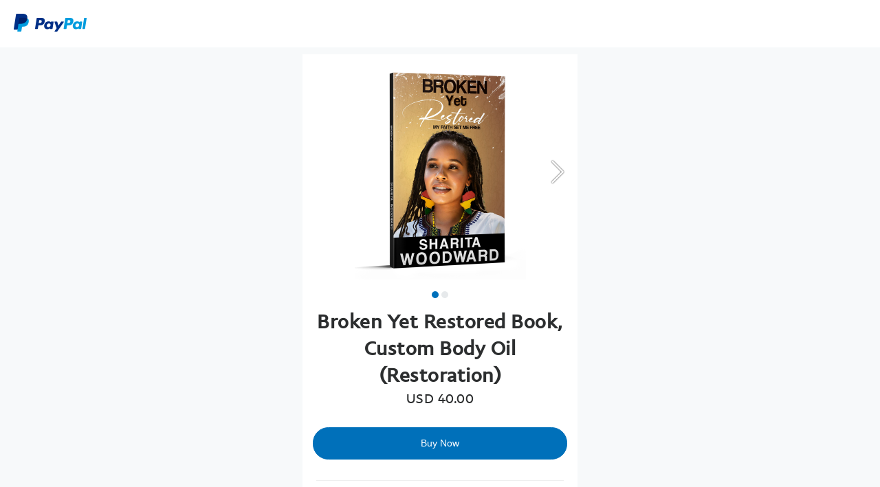

--- FILE ---
content_type: application/javascript
request_url: https://www.paypalobjects.com/web/res/74d/712bf61ca9466c8401bb8a18a05b5/js/client/463.bundle.js
body_size: 6108
content:
/*! For license information please see 463.bundle.js.LICENSE.txt */
(self.webpackChunk=self.webpackChunk||[]).push([[463],{"../node_modules/@paypalcorp/pp-react-icons/dist/__generated__/styles/icons.css":()=>{},"../node_modules/@paypalcorp/pp-react-sheet/dist/@paypalcorp/pp-react-sheet.esm.js":(e,_,n)=>{"use strict";n.d(_,{c:()=>$});var p=n("../node_modules/@babel/runtime/helpers/esm/extends.js"),o=n("../node_modules/@babel/runtime/helpers/esm/slicedToArray.js"),i=n("../node_modules/@babel/runtime/helpers/esm/objectWithoutProperties.js"),t=n("../node_modules/react/index.js"),c=n("../node_modules/react-dom/index.js"),r=n("../node_modules/@babel/runtime/helpers/esm/defineProperty.js"),a=(n("../node_modules/@paypalcorp/pp-react-utils/dist/__generated__/styles/utils.css"),n("../node_modules/clsx/dist/clsx.m.js")),s=t.createContext(null);function v(){var e=arguments.length>0&&void 0!==arguments[0]?arguments[0]:"",_=arguments.length>1?arguments[1]:void 0,n=(0,t.useContext)(s);if(_)return _;if(n){var p=n.theme,o=n.components;if(!o.length||o.length&&o.includes(e))return p}return null}var l="ppvx_screenreader___1-5-4",x="ppvx_shimmer___1-5-4",d="ppvx_shimmer--inverse___1-5-4",u="ppvx_shimmer__defaults___1-5-4",m=["as","className","children"],h=function(e){var _=e.as,n=void 0===_?"div":_,o=e.className,c=e.children,r=(0,i.A)(e,m);return t.createElement(n,(0,p.A)({className:(0,a.A)(l,o)},r),c)},f=function(e){var _=e.as,n=void 0===_?"div":_,p=e.isInverse,o=e.className,i=e.hasStyleDefaults,c=void 0===i||i,r=e.children,s=(0,a.A)(x,p&&d,c&&u,o);return t.createElement(n,{className:s},t.createElement(h,{as:"span"},r))},g="ppui",b={};function w(){var e=arguments.length>0&&void 0!==arguments[0]?arguments[0]:g;b[e]||(b[e]=0);var _=++b[e];return e===g?"".concat(_):"".concat(e).concat(_)}function y(e,_){var n=Object.keys(e);if(Object.getOwnPropertySymbols){var p=Object.getOwnPropertySymbols(e);_&&(p=p.filter((function(_){return Object.getOwnPropertyDescriptor(e,_).enumerable}))),n.push.apply(n,p)}return n}var O=function(e){var _=e.id,n=void 0===_?w("animatee#"):_,p=e.shouldHide,i=void 0!==p&&p,c=e.onOpen,a=e.onClose,s=e.onCloseComplete,v=void 0===s?a:s,l=e.phaseProps,x=void 0===l?{initial:{isHidden:!0},showing:{isHidden:!1},hiding:{isHidden:!0}}:l,d=e.children,u=(0,t.useState)("initial"),m=(0,o.A)(u,2),h=m[0],f=m[1],g=(0,t.useRef)({event:null,closeMethod:""}),b=(0,t.useRef)(n);(0,t.useEffect)((function(){})),(0,t.useEffect)((function(){var e;return i||"initial"!==h||(e=setTimeout((function(){return f("showing")}),10)),i&&"initial"!==h&&(g.current.closeMethod="caller",f("hiding")),function(){e&&clearTimeout(e)}}),[i]);var O=function(e){if(e.target.dataset.animatee===b.current){if("hiding"===h){var _=g.current||{},n=_.event,p=_.closeMethod;"function"==typeof v&&v(n,p),f("initial")}else"function"==typeof c&&c(e);e.stopPropagation(),e.nativeEvent.stopImmediatePropagation()}};if(i&&"initial"===h)return null;var E=function(e){for(var _=1;_<arguments.length;_++){var n=null!=arguments[_]?arguments[_]:{};_%2?y(Object(n),!0).forEach((function(_){(0,r.A)(e,_,n[_])})):Object.getOwnPropertyDescriptors?Object.defineProperties(e,Object.getOwnPropertyDescriptors(n)):y(Object(n)).forEach((function(_){Object.defineProperty(e,_,Object.getOwnPropertyDescriptor(n,_))}))}return e}({requestClose:function(e,_){g.current.event=e,g.current.closeMethod=_,f("hiding")},"data-animatee":b.current},x[h]);return t.createElement("div",{"data-testid":"animator",onTransitionEnd:O,onAnimationEnd:O},d(E))},E=n("../node_modules/react-focus-on/dist/es2015/Combination.js"),j=(n("../node_modules/@paypalcorp/pp-react-icons/dist/__generated__/styles/icons.css"),{ppvxIconFont:"ppvxIconFont___6-18-4",ppvx_icon:"ppvx_icon___6-18-4","ppvx_icon--size_xs":"ppvx_icon--size_xs___6-18-4","ppvx_icon--size_sm":"ppvx_icon--size_sm___6-18-4","ppvx_icon--size_md":"ppvx_icon--size_md___6-18-4","ppvx_icon--size_lg":"ppvx_icon--size_lg___6-18-4","ppvx_icon--size_xl":"ppvx_icon--size_xl___6-18-4","ppvx_icon--size_xl2":"ppvx_icon--size_xl2___6-18-4","ppvx_icon--svg":"ppvx_icon--svg___6-18-4","ppvx_icon-pix":"ppvx_icon-pix___6-18-4","ppvx_icon-izettle-pos":"ppvx_icon-izettle-pos___6-18-4","ppvx_icon-pay-online":"ppvx_icon-pay-online___6-18-4","ppvx_icon-shipping-send":"ppvx_icon-shipping-send___6-18-4","ppvx_icon-shipping-pack":"ppvx_icon-shipping-pack___6-18-4","ppvx_icon-shipping-label":"ppvx_icon-shipping-label___6-18-4","ppvx_icon-emoji":"ppvx_icon-emoji___6-18-4","ppvx_icon-honey":"ppvx_icon-honey___6-18-4","ppvx_icon-chevron-up-alt":"ppvx_icon-chevron-up-alt___6-18-4","ppvx_icon-chevron-down-alt":"ppvx_icon-chevron-down-alt___6-18-4","ppvx_icon-loyalty-card":"ppvx_icon-loyalty-card___6-18-4","ppvx_icon-logout":"ppvx_icon-logout___6-18-4","ppvx_icon-barcode-scan":"ppvx_icon-barcode-scan___6-18-4","ppvx_icon-block":"ppvx_icon-block___6-18-4","ppvx_icon-tip-jar":"ppvx_icon-tip-jar___6-18-4","ppvx_icon-theme":"ppvx_icon-theme___6-18-4","ppvx_icon-help-center":"ppvx_icon-help-center___6-18-4","ppvx_icon-duplicate":"ppvx_icon-duplicate___6-18-4","ppvx_icon-close-alt":"ppvx_icon-close-alt___6-18-4","ppvx_icon-crypto":"ppvx_icon-crypto___6-18-4","ppvx_icon-security-code":"ppvx_icon-security-code___6-18-4","ppvx_icon-share-link":"ppvx_icon-share-link___6-18-4","ppvx_icon-share-email":"ppvx_icon-share-email___6-18-4","ppvx_icon-share-facebook":"ppvx_icon-share-facebook___6-18-4","ppvx_icon-share-instagram":"ppvx_icon-share-instagram___6-18-4","ppvx_icon-share-line":"ppvx_icon-share-line___6-18-4","ppvx_icon-share-linkedin":"ppvx_icon-share-linkedin___6-18-4","ppvx_icon-share-messenger":"ppvx_icon-share-messenger___6-18-4","ppvx_icon-share-mobile":"ppvx_icon-share-mobile___6-18-4","ppvx_icon-share-snapchat":"ppvx_icon-share-snapchat___6-18-4","ppvx_icon-share-twitter":"ppvx_icon-share-twitter___6-18-4","ppvx_icon-share-wechat":"ppvx_icon-share-wechat___6-18-4","ppvx_icon-share-whatsapp":"ppvx_icon-share-whatsapp___6-18-4","ppvx_icon-message-center":"ppvx_icon-message-center___6-18-4","ppvx_icon-direct-deposit":"ppvx_icon-direct-deposit___6-18-4","ppvx_icon-arrow-up":"ppvx_icon-arrow-up___6-18-4","ppvx_icon-verified-alt":"ppvx_icon-verified-alt___6-18-4","ppvx_icon-working-capital":"ppvx_icon-working-capital___6-18-4","ppvx_icon-code":"ppvx_icon-code___6-18-4","ppvx_icon-tools":"ppvx_icon-tools___6-18-4","ppvx_icon-preferred-selected":"ppvx_icon-preferred-selected___6-18-4","ppvx_icon-preferred":"ppvx_icon-preferred___6-18-4","ppvx_icon-external":"ppvx_icon-external___6-18-4","ppvx_icon-purchase-protection-alt":"ppvx_icon-purchase-protection-alt___6-18-4","ppvx_icon-favorite-selected":"ppvx_icon-favorite-selected___6-18-4","ppvx_icon-favorite":"ppvx_icon-favorite___6-18-4","ppvx_icon-resolution":"ppvx_icon-resolution___6-18-4","ppvx_icon-disaster-relief":"ppvx_icon-disaster-relief___6-18-4","ppvx_icon-add-payment-method":"ppvx_icon-add-payment-method___6-18-4","ppvx_icon-arrow-down":"ppvx_icon-arrow-down___6-18-4","ppvx_icon-credit-debit-cards":"ppvx_icon-credit-debit-cards___6-18-4","ppvx_icon-activity":"ppvx_icon-activity___6-18-4","ppvx_icon-refund":"ppvx_icon-refund___6-18-4","ppvx_icon-auto-top-up":"ppvx_icon-auto-top-up___6-18-4","ppvx_icon-world":"ppvx_icon-world___6-18-4","ppvx_icon-money-delivery":"ppvx_icon-money-delivery___6-18-4","ppvx_icon-face-id":"ppvx_icon-face-id___6-18-4","ppvx_icon-special-financing":"ppvx_icon-special-financing___6-18-4","ppvx_icon-achievement":"ppvx_icon-achievement___6-18-4","ppvx_icon-add-image":"ppvx_icon-add-image___6-18-4","ppvx_icon-copy-to-clipboard":"ppvx_icon-copy-to-clipboard___6-18-4","ppvx_icon-decline":"ppvx_icon-decline___6-18-4","ppvx_icon-location":"ppvx_icon-location___6-18-4","ppvx_icon-number-pad":"ppvx_icon-number-pad___6-18-4","ppvx_icon-share":"ppvx_icon-share___6-18-4","ppvx_icon-split-bill":"ppvx_icon-split-bill___6-18-4","ppvx_icon-overflow":"ppvx_icon-overflow___6-18-4","ppvx_icon-calculator":"ppvx_icon-calculator___6-18-4","ppvx_icon-subtract":"ppvx_icon-subtract___6-18-4","ppvx_icon-sort-ascending-alt":"ppvx_icon-sort-ascending-alt___6-18-4","ppvx_icon-sort-descending-alt":"ppvx_icon-sort-descending-alt___6-18-4","ppvx_icon-microphone":"ppvx_icon-microphone___6-18-4","ppvx_icon-attach":"ppvx_icon-attach___6-18-4","ppvx_icon-light-bulb":"ppvx_icon-light-bulb___6-18-4","ppvx_icon-download":"ppvx_icon-download___6-18-4","ppvx_icon-upload":"ppvx_icon-upload___6-18-4","ppvx_icon-fingerprint":"ppvx_icon-fingerprint___6-18-4","ppvx_icon-rocket":"ppvx_icon-rocket___6-18-4","ppvx_icon-clear-alt":"ppvx_icon-clear-alt___6-18-4","ppvx_icon-cash":"ppvx_icon-cash___6-18-4","ppvx_icon-contact-info":"ppvx_icon-contact-info___6-18-4","ppvx_icon-home":"ppvx_icon-home___6-18-4","ppvx_icon-insights":"ppvx_icon-insights___6-18-4","ppvx_icon-invoice":"ppvx_icon-invoice___6-18-4","ppvx_icon-shipping":"ppvx_icon-shipping___6-18-4","ppvx_icon-transfer":"ppvx_icon-transfer___6-18-4","ppvx_icon-withdraw-cash":"ppvx_icon-withdraw-cash___6-18-4","ppvx_icon-add-cash":"ppvx_icon-add-cash___6-18-4","ppvx_icon-pp-cash-card":"ppvx_icon-pp-cash-card___6-18-4","ppvx_icon-gift":"ppvx_icon-gift___6-18-4","ppvx_icon-lock":"ppvx_icon-lock___6-18-4","ppvx_icon-money-pools":"ppvx_icon-money-pools___6-18-4","ppvx_icon-photo":"ppvx_icon-photo___6-18-4","ppvx_icon-print":"ppvx_icon-print___6-18-4","ppvx_icon-trash":"ppvx_icon-trash___6-18-4","ppvx_icon-scan-to-send":"ppvx_icon-scan-to-send___6-18-4","ppvx_icon-acorns":"ppvx_icon-acorns___6-18-4","ppvx_icon-cash-check":"ppvx_icon-cash-check___6-18-4","ppvx_icon-donate":"ppvx_icon-donate___6-18-4","ppvx_icon-goals":"ppvx_icon-goals___6-18-4","ppvx_icon-offers-rewards":"ppvx_icon-offers-rewards___6-18-4","ppvx_icon-order-ahead":"ppvx_icon-order-ahead___6-18-4","ppvx_icon-request":"ppvx_icon-request___6-18-4","ppvx_icon-send":"ppvx_icon-send___6-18-4","ppvx_icon-transfer-money":"ppvx_icon-transfer-money___6-18-4","ppvx_icon-add":"ppvx_icon-add___6-18-4","ppvx_icon-arrow-left":"ppvx_icon-arrow-left___6-18-4","ppvx_icon-arrow-right":"ppvx_icon-arrow-right___6-18-4","ppvx_icon-warning":"ppvx_icon-warning___6-18-4","ppvx_icon-bank":"ppvx_icon-bank___6-18-4","ppvx_icon-browser":"ppvx_icon-browser___6-18-4","ppvx_icon-calendar-paused":"ppvx_icon-calendar-paused___6-18-4","ppvx_icon-calendar":"ppvx_icon-calendar___6-18-4","ppvx_icon-camera-add":"ppvx_icon-camera-add___6-18-4","ppvx_icon-camera":"ppvx_icon-camera___6-18-4","ppvx_icon-card":"ppvx_icon-card___6-18-4","ppvx_icon-cart":"ppvx_icon-cart___6-18-4","ppvx_icon-chat":"ppvx_icon-chat___6-18-4","ppvx_icon-check-alt":"ppvx_icon-check-alt___6-18-4","ppvx_icon-check-circle-alt":"ppvx_icon-check-circle-alt___6-18-4","ppvx_icon-check-circle":"ppvx_icon-check-circle___6-18-4","ppvx_icon-check":"ppvx_icon-check___6-18-4","ppvx_icon-chevron-circle-down":"ppvx_icon-chevron-circle-down___6-18-4","ppvx_icon-chevron-circle-up":"ppvx_icon-chevron-circle-up___6-18-4","ppvx_icon-chevron-down":"ppvx_icon-chevron-down___6-18-4","ppvx_icon-chevron-left":"ppvx_icon-chevron-left___6-18-4","ppvx_icon-chevron-right-alt":"ppvx_icon-chevron-right-alt___6-18-4","ppvx_icon-chevron-right":"ppvx_icon-chevron-right___6-18-4","ppvx_icon-chevron-up":"ppvx_icon-chevron-up___6-18-4","ppvx_icon-clear":"ppvx_icon-clear___6-18-4","ppvx_icon-close":"ppvx_icon-close___6-18-4","ppvx_icon-critical-alt":"ppvx_icon-critical-alt___6-18-4","ppvx_icon-desktop":"ppvx_icon-desktop___6-18-4","ppvx_icon-edit":"ppvx_icon-edit___6-18-4","ppvx_icon-email":"ppvx_icon-email___6-18-4","ppvx_icon-error":"ppvx_icon-error___6-18-4","ppvx_icon-external-alt":"ppvx_icon-external-alt___6-18-4","ppvx_icon-faq":"ppvx_icon-faq___6-18-4","ppvx_icon-filter":"ppvx_icon-filter___6-18-4","ppvx_icon-heart":"ppvx_icon-heart___6-18-4","ppvx_icon-hide-alt":"ppvx_icon-hide-alt___6-18-4","ppvx_icon-info-alt":"ppvx_icon-info-alt___6-18-4","ppvx_icon-info":"ppvx_icon-info___6-18-4","ppvx_icon-laptop":"ppvx_icon-laptop___6-18-4","ppvx_icon-link":"ppvx_icon-link___6-18-4","ppvx_icon-list-detailed":"ppvx_icon-list-detailed___6-18-4","ppvx_icon-list-simple":"ppvx_icon-list-simple___6-18-4","ppvx_icon-lock-alt":"ppvx_icon-lock-alt___6-18-4","ppvx_icon-logo-paypal":"ppvx_icon-logo-paypal___6-18-4","ppvx_icon-menu":"ppvx_icon-menu___6-18-4","ppvx_icon-mobile":"ppvx_icon-mobile___6-18-4","ppvx_icon-notification":"ppvx_icon-notification___6-18-4","ppvx_icon-pending-paused":"ppvx_icon-pending-paused___6-18-4","ppvx_icon-pending":"ppvx_icon-pending___6-18-4","ppvx_icon-phone":"ppvx_icon-phone___6-18-4","ppvx_icon-play-sm":"ppvx_icon-play-sm___6-18-4","ppvx_icon-play":"ppvx_icon-play___6-18-4","ppvx_icon-question-alt":"ppvx_icon-question-alt___6-18-4","ppvx_icon-recurring-paused":"ppvx_icon-recurring-paused___6-18-4","ppvx_icon-recurring":"ppvx_icon-recurring___6-18-4","ppvx_icon-refresh":"ppvx_icon-refresh___6-18-4","ppvx_icon-search":"ppvx_icon-search___6-18-4","ppvx_icon-settings":"ppvx_icon-settings___6-18-4","ppvx_icon-shield":"ppvx_icon-shield___6-18-4","ppvx_icon-show-alt":"ppvx_icon-show-alt___6-18-4","ppvx_icon-star-alt":"ppvx_icon-star-alt___6-18-4","ppvx_icon-store":"ppvx_icon-store___6-18-4","ppvx_icon-support":"ppvx_icon-support___6-18-4","ppvx_icon-trash-alt":"ppvx_icon-trash-alt___6-18-4","ppvx_icon-unlock-alt":"ppvx_icon-unlock-alt___6-18-4","ppvx_icon-user-add":"ppvx_icon-user-add___6-18-4","ppvx_icon-user":"ppvx_icon-user___6-18-4","ppvx_icon-wallet":"ppvx_icon-wallet___6-18-4","ppvx_icon-warning-alt":"ppvx_icon-warning-alt___6-18-4"}),k=["as","size","className","children"],A=function(e){var _=e.as,n=void 0===_?"span":_,o=e.size,c=void 0===o?"md":o,r=e.className,s=e.children,v=(0,i.A)(e,k),l=(0,a.A)(j["ppvx_icon--svg"],j["ppvx_icon--size_".concat(c)],r);return t.createElement(n,(0,p.A)({className:l},v),s)},C=["svgElementRef"],N=["svgElementRef"],z=["svgElementRef"],P=function(e){e.svgElementRef;var _=(0,i.A)(e,C);return t.createElement(A,_,t.createElement("svg",{xmlns:"http://www.w3.org/2000/svg",viewBox:"0 0 24 24",width:"1em",height:"1em",fill:"currentColor",ref:e.svgElementRef},t.createElement("path",{fill:"currentColor",d:"M12.071 11.364l6.718-6.718a.5.5 0 0 1 .707.708l-6.718 6.717 6.718 6.718a.5.5 0 0 1-.707.707l-6.718-6.718-6.717 6.718a.5.5 0 0 1-.708-.707l6.718-6.718-6.718-6.717a.5.5 0 1 1 .708-.708l6.717 6.718z"})),e.children)},S=function(e){e.svgElementRef;var _=(0,i.A)(e,N);return t.createElement(A,_,t.createElement("svg",{xmlns:"http://www.w3.org/2000/svg",fill:"currentColor",viewBox:"0 0 24 24",width:"1em",height:"1em",ref:e.svgElementRef},t.createElement("path",{fillRule:"evenodd",d:"M18.609 6.207a1 1 0 0 1 .184 1.402l-7.672 10a1 1 0 0 1-1.51.089l-4.327-4.445a1 1 0 0 1 1.432-1.395l3.522 3.616 6.969-9.083a1 1 0 0 1 1.402-.184z",clipRule:"evenodd"})),e.children)},R=function(e){e.svgElementRef;var _=(0,i.A)(e,z);return t.createElement(A,_,t.createElement("svg",{xmlns:"http://www.w3.org/2000/svg",fill:"currentColor",viewBox:"0 0 24 24",width:"1em",height:"1em",ref:e.svgElementRef},t.createElement("path",{fillRule:"evenodd",d:"M6.709 6.707a1 1 0 0 1 1.414 0l9.9 9.9a1 1 0 0 1-1.415 1.414l-9.9-9.9a1 1 0 0 1 0-1.414z",clipRule:"evenodd"}),t.createElement("path",{fillRule:"evenodd",d:"M18.021 6.707a1 1 0 0 1 0 1.414l-9.9 9.9a1 1 0 0 1-1.413-1.415l9.9-9.899a1 1 0 0 1 1.413 0z",clipRule:"evenodd"})),e.children)},T=["as","size","name","className"];function D(e,_){var n=Object.keys(e);if(Object.getOwnPropertySymbols){var p=Object.getOwnPropertySymbols(e);_&&(p=p.filter((function(_){return Object.getOwnPropertyDescriptor(e,_).enumerable}))),n.push.apply(n,p)}return n}function B(e){var _=e.as,n=void 0===_?"span":_,p=e.size,o=void 0===p?"md":p,c=e.name,s=void 0===c?"acorns":c,v=e.className,l=void 0===v?"":v,x=(0,i.A)(e,T);return t.createElement(n,function(e){for(var _=1;_<arguments.length;_++){var n=null!=arguments[_]?arguments[_]:{};_%2?D(Object(n),!0).forEach((function(_){(0,r.A)(e,_,n[_])})):Object.getOwnPropertyDescriptors?Object.defineProperties(e,Object.getOwnPropertyDescriptors(n)):D(Object(n)).forEach((function(_){Object.defineProperty(e,_,Object.getOwnPropertyDescriptor(n,_))}))}return e}({className:(0,a.A)(j.ppvx_icon,j["ppvx_icon--size_".concat(o)],j["ppvx_icon-".concat(s)],l)},x))}var M={"ppvx_loading-spinner":"ppvx_loading-spinner___2-8-9","border-spinner":"border-spinner___2-8-9","ppvx_loading-spinner--size_xs":"ppvx_loading-spinner--size_xs___2-8-9","ppvx_loading-spinner--size_md":"ppvx_loading-spinner--size_md___2-8-9","ppvx_loading-spinner--size_lg":"ppvx_loading-spinner--size_lg___2-8-9","ppvx_loading-spinner--size_xl":"ppvx_loading-spinner--size_xl___2-8-9","ppvx_loading-spinner--inverse":"ppvx_loading-spinner--inverse___2-8-9","ppvx_loading-spinner__screenreader":"ppvx_loading-spinner__screenreader___2-8-9","ppvx--v2":"ppvx--v2___2-8-9","ppvx--v1":"ppvx--v1___2-8-9"},H=["as","className","inverse","size","screenReaderText","theme"];function F(e,_){var n=Object.keys(e);if(Object.getOwnPropertySymbols){var p=Object.getOwnPropertySymbols(e);_&&(p=p.filter((function(_){return Object.getOwnPropertyDescriptor(e,_).enumerable}))),n.push.apply(n,p)}return n}var q="ppvx_loading-spinner",I=M["".concat(q,"__screenreader")],L={xs:M["".concat(q,"--size_xs")],sm:"",md:M["".concat(q,"--size_md")],lg:M["".concat(q,"--size_lg")],xl:M["".concat(q,"--size_xl")]},G=function(e){var _,n=e.as,p=void 0===n?"p":n,o=e.className,c=e.inverse,s=e.size,l=e.screenReaderText,x=e.theme,d=(0,i.A)(e,H),u=v("Loading Spinner",x);return"v2"!==u&&console.warn("Loading Spinner 1.0 styles are deprecated. Use Loading Spinner 2.0 styles and refer to our Migration Guide on how to use 2.0 styles/components."),t.createElement(p,function(e){for(var _=1;_<arguments.length;_++){var n=null!=arguments[_]?arguments[_]:{};_%2?F(Object(n),!0).forEach((function(_){(0,r.A)(e,_,n[_])})):Object.getOwnPropertyDescriptors?Object.defineProperties(e,Object.getOwnPropertyDescriptors(n)):F(Object(n)).forEach((function(_){Object.defineProperty(e,_,Object.getOwnPropertyDescriptor(n,_))}))}return e}({className:(0,a.A)(M[q],L[s],(_={},(0,r.A)(_,M["".concat(q,"--inverse")],c),(0,r.A)(_,M["ppvx--v2"],u&&"v2"===u),_),o),role:"alert"},d),t.createElement("span",{className:I},l))},U={"ppvx_icon-button":"ppvx_icon-button___1-6-9","ppvx_icon-button--primary":"ppvx_icon-button--primary___1-6-9","ppvx_icon-button--inverse":"ppvx_icon-button--inverse___1-6-9","ppvx_icon-button--size_sm":"ppvx_icon-button--size_sm___1-6-9","ppvx_icon-button--secondary":"ppvx_icon-button--secondary___1-6-9","ppvx_icon-button--tertiary":"ppvx_icon-button--tertiary___1-6-9","ppvx_icon-button__label":"ppvx_icon-button__label___1-6-9","ppvx_icon-button__icon":"ppvx_icon-button__icon___1-6-9","ppvx_icon-button__shimmer":"ppvx_icon-button__shimmer___1-6-9","ppvx--v2":"ppvx--v2___1-6-9","ppvx--v1":"ppvx--v1___1-6-9","ppvx_icon-button__loading-spinner":"ppvx_icon-button__loading-spinner___1-6-9","ppvx_icon-button--state_processing":"ppvx_icon-button--state_processing___1-6-9","ppvx_icon-button--state_success":"ppvx_icon-button--state_success___1-6-9","ppvx_icon-button--state__screenreader":"ppvx_icon-button--state__screenreader___1-6-9"},X=["as","iconName","svgIconComponent","className","iconClassName","children","buttonType","btnState","screenReaderText","inverse","size","theme","isLoading"];function Y(e,_){var n=Object.keys(e);if(Object.getOwnPropertySymbols){var p=Object.getOwnPropertySymbols(e);_&&(p=p.filter((function(_){return Object.getOwnPropertyDescriptor(e,_).enumerable}))),n.push.apply(n,p)}return n}var K=(0,t.forwardRef)((function(e,_){var n,p=e.as,o=e.iconName,c=e.svgIconComponent,s=e.className,l=e.iconClassName,x=e.children,d=e.buttonType,u=void 0===d?"primary":d,m=e.btnState,h=void 0===m?"initial":m,g=e.screenReaderText,b=e.inverse,w=e.size,y=e.theme,O=e.isLoading,E=(0,i.A)(e,X),j=v("IconButton",y),k=j&&"v2"===j;if("v2"!==j&&console.warn("Icon Button 1.0 styles are deprecated. Use Icon Button 2.0 styles and refer to our Migration Guide on how to use 2.0 styles/components."),k&&O){var A=(0,a.A)(U["ppvx_icon-button__shimmer"],w&&U["ppvx_icon-button--size_".concat(w)],s);return t.createElement(f,{className:A,isInverse:b,hasStyleDefaults:!1},x)}var C=(0,a.A)(U["ppvx_icon-button"],U["ppvx_icon-button--".concat(u)],(n={},(0,r.A)(n,U["ppvx_icon-button--inverse"],b),(0,r.A)(n,U["ppvx_icon-button--size_".concat(w)],w),n),"initial"!==h&&k&&U["ppvx_icon-button--state_".concat(h)],k&&U["ppvx--v2"],s),N=p||"button",z="button"===N?"button":null,P=(0,a.A)(U["ppvx_icon-button__icon"],l),R=function(e){for(var _=1;_<arguments.length;_++){var n=null!=arguments[_]?arguments[_]:{};_%2?Y(Object(n),!0).forEach((function(_){(0,r.A)(e,_,n[_])})):Object.getOwnPropertyDescriptors?Object.defineProperties(e,Object.getOwnPropertyDescriptors(n)):Y(Object(n)).forEach((function(_){Object.defineProperty(e,_,Object.getOwnPropertyDescriptor(n,_))}))}return e}({className:C,ref:_,type:z,disabled:k&&h&&"initial"!==h},E);return t.createElement(N,R,k&&"initial"!==h?function(){var e=t.createElement(S,{size:"sm"});if("processing"===h){var _={className:U["ppvx_icon-button__loading-spinner"],inverse:"primary"===u||"tertiary"===u&&b,theme:j};e=t.createElement(G,_)}return t.createElement(t.Fragment,null,e,t.createElement("span",{className:U["ppvx_icon-button--state__screenreader"],role:"status"},g||h))}():t.createElement(t.Fragment,null,t.createElement(c||B,{className:P,name:o,size:"sm","aria-hidden":"true"}),t.createElement("span",{className:U["ppvx_icon-button__label"]},x)))})),W={"ppvx_modal--container_middle":"ppvx_modal--container_middle___1-15-4","ppvx_modal--container_bottom":"ppvx_modal--container_bottom___1-15-4",ppvx_modal:"ppvx_modal___1-15-4","ppvx_modal--overpanel":"ppvx_modal--overpanel___1-15-4","ppvx_modal--sheet":"ppvx_modal--sheet___1-15-4","ppvx_modal-backdrop":"ppvx_modal-backdrop___1-15-4","ppvx_modal-backdrop--show":"ppvx_modal-backdrop--show___1-15-4",ppvx_scrim:"ppvx_scrim___1-15-4","ppvx_scrim--show":"ppvx_scrim--show___1-15-4",ppvx_modal__contents:"ppvx_modal__contents___1-15-4","ppvx_modal-header":"ppvx_modal-header___1-15-4","ppvx_modal__contents--no-padding":"ppvx_modal__contents--no-padding___1-15-4","ppvx_modal__contents--center":"ppvx_modal__contents--center___1-15-4",ppvx_modal__screenreader:"ppvx_modal__screenreader___1-15-4","ppvx_modal-header__close":"ppvx_modal-header__close___1-15-4","ppvx_modal-header__action":"ppvx_modal-header__action___1-15-4","ppvx_modal-header--gripper":"ppvx_modal-header--gripper___1-15-4","ppvx_modal-header--divider":"ppvx_modal-header--divider___1-15-4","ppvx_modal-header--scrolled":"ppvx_modal-header--scrolled___1-15-4","ppvx_modal-header__title":"ppvx_modal-header__title___1-15-4","ppvx_modal-header__work-area":"ppvx_modal-header__work-area___1-15-4","ppvx_modal__contents--close":"ppvx_modal__contents--close___1-15-4","ppvx_modal-header__close-btn":"ppvx_modal-header__close-btn___1-15-4","ppvx_modal-content__title":"ppvx_modal-content__title___1-15-4","ppvx_modal-header--no-logo":"ppvx_modal-header--no-logo___1-15-4","ppvx_modal-footer":"ppvx_modal-footer___1-15-4","ppvx_modal-footer--scrolled":"ppvx_modal-footer--scrolled___1-15-4","ppvx_modal-footer--align_center":"ppvx_modal-footer--align_center___1-15-4","ppvx_modal-footer--align_right":"ppvx_modal-footer--align_right___1-15-4","ppvx_visible-only-in-context":"ppvx_visible-only-in-context___1-15-4","ppvx_modal--sheet--height_90":"ppvx_modal--sheet--height_90___1-15-4","ppvx_modal-header__close-btn--svg":"ppvx_modal-header__close-btn--svg___1-15-4","ppvx--v2":"ppvx--v2___1-15-4","ppvx--v1":"ppvx--v1___1-15-4"},J=["requestClose","onBeforeClose","className","isHidden","center","noPadding","closeButtonLabel","noCloseButton","closeButtonProps","divider","hideTitle","mobileFixedHeight","title","id","action","headerContents","footerContents","footerAlign","children","returnFocusToTrigger","headerClassName","contentContainerRef","containerClassName","wrapperClassName","footerClassName","skipFormFocus","theme","contentScrollTop","onContentScroll"],Q=function(){return!0},V=function(e){var _,n,c,s,l,x,d=e.requestClose,u=e.onBeforeClose,m=void 0===u?Q:u,h=e.className,f=e.isHidden,g=e.center,b=e.noPadding,y=e.closeButtonLabel,O=void 0===y?"close sheet":y,j=e.noCloseButton,k=e.closeButtonProps,A=void 0===k?{}:k,C=e.divider,N=e.hideTitle,z=e.mobileFixedHeight,S=e.title,T=e.id,D=e.action,B=e.headerContents,M=e.footerContents,H=e.footerAlign,F=e.children,q=e.returnFocusToTrigger,I=void 0===q||q,L=e.headerClassName,G=e.contentContainerRef,U=e.containerClassName,X=e.wrapperClassName,Y=e.footerClassName,V=e.skipFormFocus,Z=e.theme,$=e.contentScrollTop,ee=void 0===$?0:$,_e=e.onContentScroll,ne=(0,i.A)(e,J),pe=(0,t.useState)(!1),oe=(0,o.A)(pe,2),ie=oe[0],te=oe[1],ce=(0,t.useState)(!1),re=(0,o.A)(ce,2),ae=re[0],se=re[1],ve=(0,t.useRef)(),le=(0,t.useRef)(),xe=(0,t.useRef)(),de=(0,t.useRef)(),ue=G||de,me=(0,t.useRef)(),he=v("Sheet",Z);"v2"!==he&&console.warn("Sheet 1.0 styles are deprecated. Use Sheet 2.0 styles and refer to our Migration Guide on how to use 2.0 styles/components.");var fe=null!=T?T:w(),ge=!(!D&&j&&N&&!B),be=function(){if(ue&&ue.current){var e=ue.current,_=0!==e.scrollTop;if(_!==ie&&te(_),M){var n=e.scrollTop+e.offsetHeight!==e.scrollHeight;n!==ae&&se(n)}}},we=function(){var e=.9*window.innerHeight,_=ve.current;_&&("90"===z?_.style.height="".concat(e,"px"):_.style.maxHeight="".concat(e,"px"))};(0,t.useEffect)((function(){return f||(be(),window&&window.setTimeout&&window.setTimeout((function(){var e=!1;if(me&&me.current){var _=me.current.querySelector("input");_&&(_.focus(),e=!0)}if(!e&&!V&&ue&&ue.current){var n=ue.current.querySelectorAll("a, button, textarea, input, select");n.length>0&&(n[0].focus(),e=!0)}if(!e&&ge)if(D&&xe&&xe.current){var p=xe.current.querySelectorAll("a, button, select");p.length>0&&p[0].focus()}else{var o=le.current;o&&o.focus()}}),500),("ontouchstart"in window||navigator.msMaxTouchPoints)&&window.innerHeight&&(we(),window.addEventListener("resize",we,!1))),function(){window.removeEventListener("resize",we,!1)}}),[f]),(0,t.useEffect)((function(){!f&&ue.current&&(ue.current.scrollTop=ee)}),[ee,f]);var ye=(0,a.A)(W.ppvx_scrim,(_={},(0,r.A)(_,W["ppvx_scrim--show"],!f),(0,r.A)(_,W["ppvx--".concat(he)],he),_),X),Oe=(0,a.A)(W.ppvx_modal,W["ppvx_modal--sheet"],(0,r.A)({},W["ppvx_modal--sheet--height_".concat(z)],z),U),Ee=(0,a.A)(W.ppvx_modal__contents,(n={},(0,r.A)(n,W["ppvx_modal__contents--center"],g),(0,r.A)(n,W["ppvx_modal__contents--no-padding"],b),n),h),je=f?"true":"false",ke=function(e,_){m(_)&&(d(e,_),l=null,x=null)},Ae=j?null:t.createElement(K,(0,p.A)({svgIconComponent:"v2"===he?R:P,"aria-haspopup":"dialog",tabIndex:0,onClick:function(e){ke(e,"closeButton")},ref:le,theme:Z,buttonType:"v2"===he?"tertiary":"primary"},A),O),Ce="header_".concat(fe),Ne={role:"dialog",className:ye,"aria-modal":"true","aria-hidden":je};N?Ne["aria-label"]=S:Ne["aria-labelledby"]=Ce;var ze=D?t.createElement("div",{className:W["ppvx_modal-header__close"]}):null,Pe=Ae?t.createElement("div",{className:W["ppvx_modal-header__action"]}):null,Se=Ae?t.createElement("div",{className:W["ppvx_modal-header__close"]},Ae):ze,Re=D?t.createElement("div",{className:W["ppvx_modal-header__action"],ref:xe},D):Pe,Te=B?t.createElement("div",{className:W["ppvx_modal-header__work-area"],ref:me},B):null,De=ge?t.createElement("header",{className:(0,a.A)(W["ppvx_modal-header"],(c={},(0,r.A)(c,W["ppvx_modal-header--scrolled"],ie),(0,r.A)(c,W["ppvx_modal-header--divider"],C),c),L),onTouchStart:function(e){if(!x&&!l){var _=e.changedTouches[0];x=_.pageY,l=_.pageX}},onTouchMove:function(e){e.preventDefault()},onTouchEnd:function(e){var _=e.changedTouches[0],n=_.pageX,p=_.pageY,o=l-n,i=x-p;Math.abs(i)>Math.abs(o)&&i<0&&ke(e,"swipeDown"),l=null,x=null}},Re,t.createElement("div",{className:W["ppvx_modal-header__title"],id:Ce},!N&&S),Se,Te):null,Be=M?t.createElement("footer",{className:(0,a.A)(W["ppvx_modal-footer"],(s={},(0,r.A)(s,W["ppvx_modal-footer--scrolled"],ae),(0,r.A)(s,W["ppvx_modal-footer--align_".concat(H)],H),s),Y)},M):null;return t.createElement("div",Ne,t.createElement(E.m,{enabled:!f,onEscapeKey:function(e){e.preventDefault(),ke(e,"ESC")},onClickOutside:function(e){ke(e,"backdropClick")},returnFocus:I,className:W["ppvx_modal--container_bottom"]},t.createElement("article",(0,p.A)({className:Oe},ne,{ref:ve}),De,t.createElement("section",{className:Ee,onScroll:function(){if(ue&&ue.current){var e=ue.current;_e&&_e(e.scrollTop)}be()},ref:ue},F),Be)))},Z=["isOpen","onOpen","onClose","onCloseComplete","containerRef"],$=function(e){var _=e.isOpen,n=e.onOpen,r=e.onClose,a=e.onCloseComplete,s=void 0===a?r:a,v=e.containerRef,l=(0,i.A)(e,Z),x=(0,t.useState)(!1),d=(0,o.A)(x,2),u=d[0],m=d[1];(0,t.useEffect)((function(){m(!0)}),[]);var h=t.createElement(O,{shouldHide:!_,onOpen:n,onCloseComplete:s},(function(e){return t.createElement(V,(0,p.A)({},e,l))})),f=v&&v.current;return u&&c.createPortal(h,f||document.body)}},"../node_modules/@paypalcorp/pp-react-utils/dist/__generated__/styles/utils.css":()=>{}}]);
//# sourceMappingURL=463.bundle.js.map

--- FILE ---
content_type: application/javascript
request_url: https://www.paypalobjects.com/web/res/74d/712bf61ca9466c8401bb8a18a05b5/js/client/855.bundle.js
body_size: 12028
content:
/*! For license information please see 855.bundle.js.LICENSE.txt */
"use strict";(self.webpackChunk=self.webpackChunk||[]).push([[855],{"../node_modules/@babel/runtime/helpers/esm/asyncToGenerator.js":(e,n,t)=>{function r(e,n,t,r,o,a,u){try{var i=e[a](u),c=i.value}catch(e){return void t(e)}i.done?n(c):Promise.resolve(c).then(r,o)}function o(e){return function(){var n=this,t=arguments;return new Promise((function(o,a){var u=e.apply(n,t);function i(e){r(u,o,a,i,c,"next",e)}function c(e){r(u,o,a,i,c,"throw",e)}i(void 0)}))}}t.d(n,{A:()=>o})},"../node_modules/clsx/dist/clsx.m.js":(e,n,t)=>{function r(e){var n,t,o="";if("string"==typeof e||"number"==typeof e)o+=e;else if("object"==typeof e)if(Array.isArray(e))for(n=0;n<e.length;n++)e[n]&&(t=r(e[n]))&&(o&&(o+=" "),o+=t);else for(n in e)e[n]&&(o&&(o+=" "),o+=n);return o}t.d(n,{A:()=>o});const o=function(){for(var e,n,t=0,o="";t<arguments.length;)(e=arguments[t++])&&(n=r(e))&&(o&&(o+=" "),o+=n);return o}},"../node_modules/kepler/lib/components/Button.js":(e,n,t)=>{var r=function(){function e(e,n){for(var t=0;t<n.length;t++){var r=n[t];r.enumerable=r.enumerable||!1,r.configurable=!0,"value"in r&&(r.writable=!0),Object.defineProperty(e,r.key,r)}}return function(n,t,r){return t&&e(n.prototype,t),r&&e(n,r),n}}();function o(e){return e&&e.__esModule?e:{default:e}}var a=o(t("../node_modules/react/index.js")),u=o(t("../node_modules/prop-types/index.js")),i=o(t("../node_modules/react-dom/index.js")),c=o(t("../node_modules/classnames/index.js")),s=o(t("../node_modules/blacklist/index.js")),l=function(e){function n(){!function(e,n){if(!(e instanceof n))throw new TypeError("Cannot call a class as a function")}(this,n),function(e,n,t){for(var r=!0;r;){var o=e,a=n,u=t;r=!1,null===o&&(o=Function.prototype);var i=Object.getOwnPropertyDescriptor(o,a);if(void 0!==i){if("value"in i)return i.value;var c=i.get;if(void 0===c)return;return c.call(u)}var s=Object.getPrototypeOf(o);if(null===s)return;e=s,n=a,t=u,r=!0,i=s=void 0}}(Object.getPrototypeOf(n.prototype),"constructor",this).apply(this,arguments)}return function(e,n){if("function"!=typeof n&&null!==n)throw new TypeError("Super expression must either be null or a function, not "+typeof n);e.prototype=Object.create(n&&n.prototype,{constructor:{value:e,enumerable:!1,writable:!0,configurable:!0}}),n&&(Object.setPrototypeOf?Object.setPrototypeOf(e,n):e.__proto__=n)}(n,e),r(n,[{key:"focus",value:function(){i.default.findDOMNode(this.refs.button).focus()}},{key:"render",value:function(){var e=(0,c.default)("Button","Button--"+this.props.type,this.props.size?"Button--"+this.props.size:null,{"Button--block":this.props.block,active:this.props.isActive},this.props.className),n=(0,s.default)(this.props,"type","size","component","className","submit");if(n.className=e,this.props.component)return a.default.cloneElement(this.props.component,n);var t="button";return n.type=this.props.submit?"submit":"button",n.href&&(t="a",delete n.type),a.default.createElement(t,n,this.props.children)}}]),n}(a.default.Component);l.propTypes={block:u.default.oneOfType([u.default.bool,u.default.string]),className:u.default.string,component:u.default.node,href:u.default.string,isActive:u.default.bool,size:u.default.oneOf(["md","sm"]),submit:u.default.oneOfType([u.default.bool,u.default.string]),type:u.default.oneOf(["primary","secondary","link","link-text","link-cancel","link-delete"])},l.defaultProps={type:"primary"},e.exports=l},"../node_modules/kepler/lib/components/FormField.js":(e,n,t)=>{var r=Object.assign||function(e){for(var n=1;n<arguments.length;n++){var t=arguments[n];for(var r in t)Object.prototype.hasOwnProperty.call(t,r)&&(e[r]=t[r])}return e},o=function(){function e(e,n){for(var t=0;t<n.length;t++){var r=n[t];r.enumerable=r.enumerable||!1,r.configurable=!0,"value"in r&&(r.writable=!0),Object.defineProperty(e,r.key,r)}}return function(n,t,r){return t&&e(n.prototype,t),r&&e(n,r),n}}();function a(e){return e&&e.__esModule?e:{default:e}}var u=a(t("../node_modules/react/index.js")),i=a(t("../node_modules/prop-types/index.js")),c=a(t("../node_modules/blacklist/index.js")),s=a(t("../node_modules/classnames/index.js")),l=function(e){function n(e){!function(e,n){if(!(e instanceof n))throw new TypeError("Cannot call a class as a function")}(this,n),function(e,n,t){for(var r=!0;r;){var o=e,a=n,u=t;r=!1,null===o&&(o=Function.prototype);var i=Object.getOwnPropertyDescriptor(o,a);if(void 0!==i){if("value"in i)return i.value;var c=i.get;if(void 0===c)return;return c.call(u)}var s=Object.getPrototypeOf(o);if(null===s)return;e=s,n=a,t=u,r=!0,i=s=void 0}}(Object.getPrototypeOf(n.prototype),"constructor",this).call(this,e),this.displayName="FormField"}return function(e,n){if("function"!=typeof n&&null!==n)throw new TypeError("Super expression must either be null or a function, not "+typeof n);e.prototype=Object.create(n&&n.prototype,{constructor:{value:e,enumerable:!1,writable:!0,configurable:!0}}),n&&(Object.setPrototypeOf?Object.setPrototypeOf(e,n):e.__proto__=n)}(n,e),o(n,[{key:"render",value:function(){var e=(0,s.default)("FormField",{"offset-absent-label":this.props.offsetAbsentLabel,error:this.props.error},this.props.width,this.props.className),n=(0,c.default)(this.props,"className","label","offsetAbsentLabel","width"),t=this.props.label?u.default.createElement("label",{className:"FormLabel",htmlFor:this.props.id||this.props.htmlFor},this.props.label):null;return u.default.createElement("div",r({className:e},n),t,this.props.children)}}]),n}(u.default.Component);l.propTypes={className:i.default.string,error:i.default.bool,htmlFor:i.default.string,id:i.default.string,label:i.default.oneOf([i.default.string,i.default.node]),offsetAbsentLabel:i.default.bool,width:i.default.oneOf(["one-half","two-quarters","three-sixths","one-quarter","three-quarters","one-third","two-sixths","two-thirds","four-sixths","one-fifth","two-fifths","three-fifths","four-fifths","one-sixth","five-sixths"])},e.exports=l},"../node_modules/pp-react/dist/pp-react.esm.js":(e,n,t)=>{t.d(n,{In:()=>g,yU:()=>v,Ry:()=>m,z9:()=>h,pP:()=>b});var r=t("../node_modules/react/index.js"),o=t("../node_modules/@babel/runtime/helpers/esm/extends.js"),a=t("../node_modules/@babel/runtime/helpers/esm/objectWithoutProperties.js");var u=t("../node_modules/@babel/runtime/helpers/esm/toPropertyKey.js");function i(e,n){for(var t=0;t<n.length;t++){var r=n[t];r.enumerable=r.enumerable||!1,r.configurable=!0,"value"in r&&(r.writable=!0),Object.defineProperty(e,(0,u.A)(r.key),r)}}var c=t("../node_modules/@babel/runtime/helpers/esm/typeof.js");function s(e){if(void 0===e)throw new ReferenceError("this hasn't been initialised - super() hasn't been called");return e}function l(e){return l=Object.setPrototypeOf?Object.getPrototypeOf.bind():function(e){return e.__proto__||Object.getPrototypeOf(e)},l(e)}var d=t("../node_modules/@babel/runtime/helpers/esm/setPrototypeOf.js");var f=t("../node_modules/@babel/runtime/helpers/esm/defineProperty.js"),p=t("../node_modules/clsx/dist/clsx.m.js"),v=(r.Component,"#f5fbfe"),m="#0070ba",h="#f5f7fa",b="#cbd2d6",y="ppvx_icon";function g(e){var n=e.as,t=void 0===n?"span":n,o=e.size,u=void 0===o?"md":o,i=e.name,c=void 0===i?"acorns":i,s=e.className,l=void 0===s?"":s,d=(0,a.A)(e,["as","size","name","className"]);return r.createElement(t,function(e){for(var n=1;n<arguments.length;n++){var t=null!=arguments[n]?Object(arguments[n]):{},r=Object.keys(t);"function"==typeof Object.getOwnPropertySymbols&&r.push.apply(r,Object.getOwnPropertySymbols(t).filter((function(e){return Object.getOwnPropertyDescriptor(t,e).enumerable}))),r.forEach((function(n){(0,f.A)(e,n,t[n])}))}return e}({className:(0,p.A)(y,"".concat(y,"--size_").concat(u),"".concat(y,"-").concat(c),l)},d))}t("../node_modules/react-dom/index.js"),t("../node_modules/react-focus-on/dist/es2015/Combination.js");var w=(r.Component,"ppvx_radio");r.Component;r.Component;var E="ppvx_tile",O=function(e){var n,t=e.card,u=e.children,i=e.className,c=e.divider,s=(0,a.A)(e,["card","children","className","divider"]),l=(0,p.A)(E,(n={},(0,f.A)(n,"".concat(E,"--divider"),c),(0,f.A)(n,"".concat(E,"--card"),t),n),i);return r.createElement("div",(0,o.A)({className:l},s),u)};O.Header=function(e){var n=e.className,t=e.children,u=(0,a.A)(e,["className","children"]),i=(0,p.A)("ppvx_tile__header",n);return r.createElement("div",(0,o.A)({className:i},u),r.createElement("h3",{className:"ppvx_tile__header-title"},t))},O.Content=function(e){var n=e.className,t=e.children,u=(0,a.A)(e,["className","children"]),i=(0,p.A)("ppvx_tile__content",n);return r.createElement("div",(0,o.A)({className:i},u),t)},O.Footer=function(e){var n=e.className,t=e.children,u=(0,a.A)(e,["className","children"]),i=(0,p.A)("ppvx_tile__footer",n);return r.createElement("footer",(0,o.A)({className:i},u),t)}},"../node_modules/react-focus-on/dist/es2015/Combination.js":(e,n,t)=>{t.d(n,{m:()=>Pn});var r=function(){return r=Object.assign||function(e){for(var n,t=1,r=arguments.length;t<r;t++)for(var o in n=arguments[t])Object.prototype.hasOwnProperty.call(n,o)&&(e[o]=n[o]);return e},r.apply(this,arguments)};function o(e,n){var t={};for(var r in e)Object.prototype.hasOwnProperty.call(e,r)&&n.indexOf(r)<0&&(t[r]=e[r]);if(null!=e&&"function"==typeof Object.getOwnPropertySymbols){var o=0;for(r=Object.getOwnPropertySymbols(e);o<r.length;o++)n.indexOf(r[o])<0&&Object.prototype.propertyIsEnumerable.call(e,r[o])&&(t[r[o]]=e[r[o]])}return t}Object.create,Object.create,"function"==typeof SuppressedError&&SuppressedError;var a=t("../node_modules/react/index.js"),u="right-scroll-bar-position",i="width-before-scroll-bar";function c(e,n){return"function"==typeof e?e(n):e&&(e.current=n),e}var s="undefined"!=typeof window?a.useLayoutEffect:a.useEffect,l=new WeakMap;function d(e,n){var t,r,o,u=(t=n||null,r=function(n){return e.forEach((function(e){return c(e,n)}))},(o=(0,a.useState)((function(){return{value:t,callback:r,facade:{get current(){return o.value},set current(e){var n=o.value;n!==e&&(o.value=e,o.callback(e,n))}}}}))[0]).callback=r,o.facade);return s((function(){var n=l.get(u);if(n){var t=new Set(n),r=new Set(e),o=u.current;t.forEach((function(e){r.has(e)||c(e,null)})),r.forEach((function(e){t.has(e)||c(e,o)}))}l.set(u,e)}),[e]),u}function f(e){return e}function p(e,n){void 0===n&&(n=f);var t=[],r=!1;return{read:function(){if(r)throw new Error("Sidecar: could not `read` from an `assigned` medium. `read` could be used only with `useMedium`.");return t.length?t[t.length-1]:e},useMedium:function(e){var o=n(e,r);return t.push(o),function(){t=t.filter((function(e){return e!==o}))}},assignSyncMedium:function(e){for(r=!0;t.length;){var n=t;t=[],n.forEach(e)}t={push:function(n){return e(n)},filter:function(){return t}}},assignMedium:function(e){r=!0;var n=[];if(t.length){var o=t;t=[],o.forEach(e),n=t}var a=function(){var t=n;n=[],t.forEach(e)},u=function(){return Promise.resolve().then(a)};u(),t={push:function(e){n.push(e),u()},filter:function(e){return n=n.filter(e),t}}}}}function v(e,n){return void 0===n&&(n=f),p(e,n)}function m(e){void 0===e&&(e={});var n=p(null);return n.options=r({async:!0,ssr:!1},e),n}var h=m(),b=function(){},y=a.forwardRef((function(e,n){var t=a.useRef(null),u=a.useState({onScrollCapture:b,onWheelCapture:b,onTouchMoveCapture:b}),i=u[0],c=u[1],s=e.forwardProps,l=e.children,f=e.className,p=e.removeScrollBar,v=e.enabled,m=e.shards,y=e.sideCar,g=e.noIsolation,w=e.inert,E=e.allowPinchZoom,O=e.as,x=void 0===O?"div":O,N=e.gapMode,A=o(e,["forwardProps","children","className","removeScrollBar","enabled","shards","sideCar","noIsolation","inert","allowPinchZoom","as","gapMode"]),k=y,j=d([t,n]),_=r(r({},A),i);return a.createElement(a.Fragment,null,v&&a.createElement(k,{sideCar:h,removeScrollBar:p,shards:m,noIsolation:g,inert:w,setCallbacks:c,allowPinchZoom:!!E,lockRef:t,gapMode:N}),s?a.cloneElement(a.Children.only(l),r(r({},_),{ref:j})):a.createElement(x,r({},_,{className:f,ref:j}),l))}));y.defaultProps={enabled:!0,removeScrollBar:!0,inert:!1},y.classNames={fullWidth:i,zeroRight:u};var g=t("../node_modules/@babel/runtime/helpers/esm/extends.js"),w="data-focus-lock",E="data-focus-lock-disabled",O={width:"1px",height:"0px",padding:0,overflow:"hidden",position:"fixed",top:"1px",left:"1px"},x=v({},(function(e){return{target:e.target,currentTarget:e.currentTarget}})),N=v(),A=v(),k=m({async:!0,ssr:"undefined"!=typeof document}),j=(0,a.createContext)(void 0),_=[],S=a.forwardRef((function(e,n){var t,r=a.useState(),o=r[0],u=r[1],i=a.useRef(),c=a.useRef(!1),s=a.useRef(null),l=a.useState({})[1],f=e.children,p=e.disabled,v=void 0!==p&&p,m=e.noFocusGuards,h=void 0!==m&&m,b=e.persistentFocus,y=void 0!==b&&b,A=e.crossFrame,S=void 0===A||A,P=e.autoFocus,C=void 0===P||P,M=(e.allowTextSelection,e.group),T=e.className,F=e.whiteList,L=e.hasPositiveIndices,I=e.shards,R=void 0===I?_:I,D=e.as,B=void 0===D?"div":D,W=e.lockProps,q=void 0===W?{}:W,z=e.sideCar,U=e.returnFocus,G=void 0!==U&&U,Y=e.focusOptions,X=e.onActivation,Z=e.onDeactivation,H=a.useState({})[0],K=a.useCallback((function(e){var n=e.captureFocusRestore;if(!s.current){var t,r=null==(t=document)?void 0:t.activeElement;s.current=r,r!==document.body&&(s.current=n(r))}i.current&&X&&X(i.current),c.current=!0,l()}),[X]),V=a.useCallback((function(){c.current=!1,Z&&Z(i.current),l()}),[Z]),J=a.useCallback((function(e){var n=s.current;if(n){var t=("function"==typeof n?n():n)||document.body,r="function"==typeof G?G(t):G;if(r){var o="object"==typeof r?r:void 0;s.current=null,e?Promise.resolve().then((function(){return t.focus(o)})):t.focus(o)}}}),[G]),Q=a.useCallback((function(e){c.current&&x.useMedium(e)}),[]),$=N.useMedium,ee=a.useCallback((function(e){i.current!==e&&(i.current=e,u(e))}),[]),ne=(0,g.A)(((t={})[E]=v&&"disabled",t[w]=M,t),q),te=!0!==h,re=te&&"tail"!==h,oe=d([n,ee]),ae=a.useMemo((function(){return{observed:i,shards:R,enabled:!v,active:c.current}}),[v,c.current,R,o]);return a.createElement(a.Fragment,null,te&&[a.createElement("div",{key:"guard-first","data-focus-guard":!0,tabIndex:v?-1:0,style:O}),L?a.createElement("div",{key:"guard-nearest","data-focus-guard":!0,tabIndex:v?-1:1,style:O}):null],!v&&a.createElement(z,{id:H,sideCar:k,observed:o,disabled:v,persistentFocus:y,crossFrame:S,autoFocus:C,whiteList:F,shards:R,onActivation:K,onDeactivation:V,returnFocus:J,focusOptions:Y}),a.createElement(B,(0,g.A)({ref:oe},ne,{className:T,onBlur:$,onFocus:Q}),a.createElement(j.Provider,{value:ae},f)),re&&a.createElement("div",{"data-focus-guard":!0,tabIndex:v?-1:0,style:O}))}));S.propTypes={};const P=S;var C=m(),M="data-focus-on-hidden",T={preventScroll:!0},F=a.forwardRef((function(e,n){var t=a.useState(!1),u=t[0],i=t[1],c=e.children,s=e.autoFocus,l=e.shards,d=e.crossFrame,f=e.enabled,p=void 0===f||f,v=e.scrollLock,m=void 0===v||v,h=e.focusLock,b=void 0===h||h,g=e.returnFocus,w=void 0===g||g,E=e.inert,O=e.allowPinchZoom,x=e.sideCar,N=e.className,A=e.shouldIgnore,k=e.preventScrollOnFocus,j=e.style,_=e.as,S=e.gapMode,M=o(e,["children","autoFocus","shards","crossFrame","enabled","scrollLock","focusLock","returnFocus","inert","allowPinchZoom","sideCar","className","shouldIgnore","preventScrollOnFocus","style","as","gapMode"]),F=x,L=u.onActivation,I=u.onDeactivation,R=o(u,["onActivation","onDeactivation"]),D=r(r({},R),{as:_,style:j,sideCar:x,shards:l,allowPinchZoom:O,gapMode:S,inert:E,enabled:p&&m});return a.createElement(a.Fragment,null,a.createElement(P,{ref:n,sideCar:x,disabled:!(u&&p&&b),returnFocus:w,autoFocus:s,shards:l,crossFrame:d,onActivation:L,onDeactivation:I,className:N,whiteList:A,lockProps:D,focusOptions:k?T:void 0,as:y},c),p&&a.createElement(F,r({},M,{sideCar:C,setLockProps:i,shards:l})))})),L=function(e){var n=e.sideCar,t=o(e,["sideCar"]);if(!n)throw new Error("Sidecar: please provide `sideCar` property to import the right car");var u=n.read();if(!u)throw new Error("Sidecar medium not found");return a.createElement(u,r({},t))};function I(e,n){return e.useMedium(n),L}L.isSideCarExport=!0;var R=t("../node_modules/@babel/runtime/helpers/esm/inheritsLoose.js"),D=t("../node_modules/@babel/runtime/helpers/esm/defineProperty.js");var B=function(e){for(var n=Array(e.length),t=0;t<e.length;++t)n[t]=e[t];return n},W=function(e){return Array.isArray(e)?e:[e]},q=function(e){return Array.isArray(e)?e[0]:e},z=function(e){return e.parentNode&&e.parentNode.nodeType===Node.DOCUMENT_FRAGMENT_NODE?e.parentNode.host:e.parentNode},U=function(e){return e===document||e&&e.nodeType===Node.DOCUMENT_NODE},G=function(e,n){var t=e.get(n);if(void 0!==t)return t;var r=function(e,n){return!e||U(e)||!function(e){if(e.nodeType!==Node.ELEMENT_NODE)return!1;var n=window.getComputedStyle(e,null);return!(!n||!n.getPropertyValue||"none"!==n.getPropertyValue("display")&&"hidden"!==n.getPropertyValue("visibility"))}(e)&&!function(e){return e.hasAttribute("inert")}(e)&&n(z(e))}(n,G.bind(void 0,e));return e.set(n,r),r},Y=function(e,n){var t=e.get(n);if(void 0!==t)return t;var r=function(e,n){return!(e&&!U(e))||!!K(e)&&n(z(e))}(n,Y.bind(void 0,e));return e.set(n,r),r},X=function(e){return e.dataset},Z=function(e){return"INPUT"===e.tagName},H=function(e){return Z(e)&&"radio"===e.type},K=function(e){var n=e.getAttribute("data-no-autofocus");return![!0,"true",""].includes(n)},V=function(e){var n;return Boolean(e&&(null===(n=X(e))||void 0===n?void 0:n.focusGuard))},J=function(e){return!V(e)},Q=function(e){return Boolean(e)},$=function(e,n){var t=Math.max(0,e.tabIndex),r=Math.max(0,n.tabIndex),o=t-r,a=e.index-n.index;if(o){if(!t)return 1;if(!r)return-1}return o||a},ee=function(e,n,t){return B(e).map((function(e,n){var r=function(e){return e.tabIndex<0&&!e.hasAttribute("tabindex")?0:e.tabIndex}(e);return{node:e,index:n,tabIndex:t&&-1===r?(e.dataset||{}).focusGuard?0:-1:r}})).filter((function(e){return!n||e.tabIndex>=0})).sort($)},ne=["button:enabled","select:enabled","textarea:enabled","input:enabled","a[href]","area[href]","summary","iframe","object","embed","audio[controls]","video[controls]","[tabindex]","[contenteditable]","[autofocus]"].join(","),te="".concat(ne,", [data-focus-guard]"),re=function(e,n){return B((e.shadowRoot||e).children).reduce((function(e,t){return e.concat(t.matches(n?te:ne)?[t]:[],re(t))}),[])},oe=function(e,n){return e.reduce((function(e,t){var r,o=re(t,n),a=(r=[]).concat.apply(r,o.map((function(e){return function(e,n){var t;return e instanceof HTMLIFrameElement&&(null===(t=e.contentDocument)||void 0===t?void 0:t.body)?oe([e.contentDocument.body],n):[e]}(e,n)})));return e.concat(a,t.parentNode?B(t.parentNode.querySelectorAll(ne)).filter((function(e){return e===t})):[])}),[])},ae=function(e,n){return B(e).filter((function(e){return G(n,e)})).filter((function(e){return function(e){return!((Z(e)||function(e){return"BUTTON"===e.tagName}(e))&&("hidden"===e.type||e.disabled))}(e)}))},ue=function(e,n){return void 0===n&&(n=new Map),B(e).filter((function(e){return Y(n,e)}))},ie=function(e,n,t){return ee(ae(oe(e,t),n),!0,t)},ce=function(e,n){return ee(ae(oe(e),n),!1)},se=function(e,n){return e.shadowRoot?se(e.shadowRoot,n):!(void 0===Object.getPrototypeOf(e).contains||!Object.getPrototypeOf(e).contains.call(e,n))||B(e.children).some((function(e){var t;if(e instanceof HTMLIFrameElement){var r=null===(t=e.contentDocument)||void 0===t?void 0:t.body;return!!r&&se(r,n)}return se(e,n)}))},le=function(e){if(void 0===e&&(e=document),e&&e.activeElement){var n=e.activeElement;return n.shadowRoot?le(n.shadowRoot):n instanceof HTMLIFrameElement&&function(){try{return n.contentWindow.document}catch(e){return}}()?le(n.contentWindow.document):n}},de=function(e){return e.parentNode?de(e.parentNode):e},fe=function(e){return W(e).filter(Boolean).reduce((function(e,n){var t=n.getAttribute(w);return e.push.apply(e,t?function(e){for(var n=new Set,t=e.length,r=0;r<t;r+=1)for(var o=r+1;o<t;o+=1){var a=e[r].compareDocumentPosition(e[o]);(a&Node.DOCUMENT_POSITION_CONTAINED_BY)>0&&n.add(o),(a&Node.DOCUMENT_POSITION_CONTAINS)>0&&n.add(r)}return e.filter((function(e,t){return!n.has(t)}))}(B(de(n).querySelectorAll("[".concat(w,'="').concat(t,'"]:not([').concat(E,'="disabled"])')))):[n]),e}),[])},pe=function(e,n){return void 0===n&&(n=le(q(e).ownerDocument)),!(!n||n.dataset&&n.dataset.focusGuard)&&fe(e).some((function(e){return se(e,n)||function(e,n){return Boolean(B(e.querySelectorAll("iframe")).some((function(e){return function(e,n){return e===n}(e,n)})))}(e,n)}))},ve=function(e,n){e&&("focus"in e&&e.focus(n),"contentWindow"in e&&e.contentWindow&&e.contentWindow.focus())},me=function(e,n){return H(e)&&e.name?function(e,n){return n.filter(H).filter((function(n){return n.name===e.name})).filter((function(e){return e.checked}))[0]||e}(e,n):e},he=function(e){return e[0]&&e.length>1?me(e[0],e):e[0]},be=function(e,n){return e.indexOf(me(n,e))},ye="NEW_FOCUS",ge=function(e,n,t){var r,o=e.map((function(e){return e.node})),a=ue(o.filter((r=t,function(e){var n,t=null===(n=X(e))||void 0===n?void 0:n.autofocus;return e.autofocus||void 0!==t&&"false"!==t||r.indexOf(e)>=0})));return a&&a.length?he(a):he(ue(n))},we=function(e,n){return void 0===n&&(n=[]),n.push(e),e.parentNode&&we(e.parentNode.host||e.parentNode,n),n},Ee=function(e,n){for(var t=we(e),r=we(n),o=0;o<t.length;o+=1){var a=t[o];if(r.indexOf(a)>=0)return a}return!1},Oe=function(e,n,t){var r=W(e),o=W(n),a=r[0],u=!1;return o.filter(Boolean).forEach((function(e){u=Ee(u||e,e)||u,t.filter(Boolean).forEach((function(e){var n=Ee(a,e);n&&(u=!u||se(n,u)?n:Ee(n,u))}))})),u},xe=function(e,n){return e.reduce((function(e,t){return e.concat(function(e,n){return ae((t=e.querySelectorAll("[".concat("data-autofocus-inside","]")),B(t).map((function(e){return oe([e])})).reduce((function(e,n){return e.concat(n)}),[])),n);var t}(t,n))}),[])},Ne=function(e,n){var t=le(W(e).length>0?document:q(e).ownerDocument),r=fe(e).filter(J),o=Oe(t||e,e,r),a=new Map,u=ce(r,a),i=u.filter((function(e){var n=e.node;return J(n)}));if(i[0]){var c,s,l,d=ce([o],a).map((function(e){return e.node})),f=(c=d,s=i,l=new Map,s.forEach((function(e){return l.set(e.node,e)})),c.map((function(e){return l.get(e)})).filter(Q)),p=f.map((function(e){return e.node})),v=f.filter((function(e){return e.tabIndex>=0})).map((function(e){return e.node})),m=function(e,n,t,r,o){var a=e.length,u=e[0],i=e[a-1],c=V(r);if(!(r&&e.indexOf(r)>=0)){var s=void 0!==r?t.indexOf(r):-1,l=o?t.indexOf(o):s,d=o?e.indexOf(o):-1;if(-1===s)return-1!==d?d:ye;if(-1===d)return ye;var f,p,v=s-l,m=t.indexOf(u),h=t.indexOf(i),b=(f=t,p=new Set,f.forEach((function(e){return p.add(me(e,f))})),f.filter((function(e){return p.has(e)}))),y=(void 0!==r?b.indexOf(r):-1)-(o?b.indexOf(o):s);if(!v&&d>=0)return d;if(0===n.length)return d;var g=be(e,n[0]),w=be(e,n[n.length-1]);return s<=m&&c&&Math.abs(v)>1?w:s>=h&&c&&Math.abs(v)>1?g:v&&Math.abs(y)>1?d:s<=m?w:s>h?g:v?Math.abs(v)>1?d:(a+d+v)%a:void 0}}(p,v,d,t,n);if(m===ye){var h=ge(u,v,xe(r,a))||ge(u,p,xe(r,a));return h?{node:h}:void console.warn("focus-lock: cannot find any node to move focus into")}return void 0===m?m:f[m]}},Ae=0,ke=!1,je=function(e,n,t){void 0===t&&(t={});var r=Ne(e,n);if(!ke&&r){if(Ae>2)return console.error("FocusLock: focus-fighting detected. Only one focus management system could be active. See https://github.com/theKashey/focus-lock/#focus-fighting"),ke=!0,void setTimeout((function(){ke=!1}),1);Ae++,ve(r.node,t.focusOptions),Ae--}},_e=function(e,n,t){void 0===n&&(n={});var r=function(e){return Object.assign({scope:document.body,cycle:!0,onlyTabbable:!0},e)}(n),o=function(e,n,t){if(!e||!n)return console.error("no element or scope given"),{};var r=W(n);if(r.every((function(n){return!se(n,e)})))return console.error("Active element is not contained in the scope"),{};var o=t?ie(r,new Map):ce(r,new Map),a=o.findIndex((function(n){return n.node===e}));return-1!==a?{prev:o[a-1],next:o[a+1],first:o[0],last:o[o.length-1]}:void 0}(e,r.scope,r.onlyTabbable);if(o){var a=t(o,r.cycle);a&&ve(a.node,r.focusOptions)}},Se=function(e,n,t){var r,o,a,u,i=(o=e,a=null===(r=n.onlyTabbable)||void 0===r||r,{first:(u=a?ie(W(o),new Map):ce(W(o),new Map))[0],last:u[u.length-1]})[t];i&&ve(i.node,n.focusOptions)};function Pe(e){if(!e)return null;if("undefined"==typeof WeakRef)return function(){return e||null};var n=e?new WeakRef(e):null;return function(){return(null==n?void 0:n.deref())||null}}function Ce(e){setTimeout(e,1)}var Me=function(e){return e&&"current"in e?e.current:e},Te=null,Fe=null,Le=null,Ie=!1,Re=function(){return!0};function De(e,n,t,r){var o=null,a=e;do{var u=r[a];if(u.guard)u.node.dataset.focusAutoGuard&&(o=u);else{if(!u.lockItem)break;if(a!==e)return;o=null}}while((a+=t)!==n);o&&(o.node.tabIndex=0)}var Be=function e(n,t,r){return t&&(t.host===n&&(!t.activeElement||r.contains(t.activeElement))||t.parentNode&&e(n,t.parentNode,r))},We=function(){var e,n,t,r,o,a,u=!1;if(Te){var i=Te,c=i.observed,s=i.persistentFocus,l=i.autoFocus,d=i.shards,f=i.crossFrame,p=i.focusOptions,v=c||Le&&Le.portaledElement,m=document&&document.activeElement;if(v){var h=[v].concat(d.map(Me).filter(Boolean));if(m&&!function(e){return(Te.whiteList||Re)(e)}(m)||(s||(f?Boolean(Ie):"meanwhile"===Ie)||!(document&&document.activeElement===document.body||function(e){void 0===e&&(e=document);var n=le(e);return!!n&&B(e.querySelectorAll("[".concat("data-no-focus-lock","]"))).some((function(e){return se(e,n)}))}())||!Fe&&l)&&(v&&!(pe(h)||m&&function(e,n){return n.some((function(n){return Be(e,n,n)}))}(m,h)||(a=m,Le&&Le.portaledElement===a))&&(document&&!Fe&&m&&!l?(m.blur&&m.blur(),document.body.focus()):(u=je(h,Fe,{focusOptions:p}),Le={})),Ie=!1,Fe=document&&document.activeElement),document&&m!==document.activeElement&&document.querySelector("[data-focus-auto-guard]")){var b=document&&document.activeElement,y=(n=fe(e=h).filter(J),t=Oe(e,e,n),r=ee(oe([t],!0),!0,!0),o=oe(n,!1),r.map((function(e){var n=e.node;return{node:n,index:e.index,lockItem:o.indexOf(n)>=0,guard:V(n)}}))),g=y.map((function(e){return e.node})).indexOf(b);g>-1&&(y.filter((function(e){var n=e.guard,t=e.node;return n&&t.dataset.focusAutoGuard})).forEach((function(e){return e.node.removeAttribute("tabIndex")})),De(g,y.length,1,y),De(g,-1,-1,y))}}}return u},qe=function(e){We()&&e&&(e.stopPropagation(),e.preventDefault())},ze=function(){return Ce(We)},Ue=function(){Ie="just",Ce((function(){Ie="meanwhile"}))},Ge={moveFocusInside:je,focusInside:pe,focusNextElement:function(e,n){void 0===n&&(n={}),_e(e,n,(function(e,n){var t=e.next,r=e.first;return t||n&&r}))},focusPrevElement:function(e,n){void 0===n&&(n={}),_e(e,n,(function(e,n){var t=e.prev,r=e.last;return t||n&&r}))},focusFirstElement:function(e,n){void 0===n&&(n={}),Se(e,n,"first")},focusLastElement:function(e,n){void 0===n&&(n={}),Se(e,n,"last")},captureFocusRestore:function(e){var n=function(e){if(!e)return null;for(var n=[],t=e;t&&t!==document.body;)n.push({current:Pe(t),parent:Pe(t.parentElement),left:Pe(t.previousElementSibling),right:Pe(t.nextElementSibling)}),t=t.parentElement;return{element:Pe(e),stack:n,ownerDocument:e.ownerDocument}}(e);return function(){return function(e){var n,t,r,o,a;if(e)for(var u=e.stack,i=e.ownerDocument,c=new Map,s=0,l=u;s<l.length;s++){var d=l[s],f=null===(n=d.parent)||void 0===n?void 0:n.call(d);if(f&&i.contains(f)){for(var p=null===(t=d.left)||void 0===t?void 0:t.call(d),v=d.current(),m=f.contains(v)?v:void 0,h=null===(r=d.right)||void 0===r?void 0:r.call(d),b=ie([f],c),y=null!==(a=null!==(o=null!=m?m:null==p?void 0:p.nextElementSibling)&&void 0!==o?o:h)&&void 0!==a?a:p;y;){for(var g=0,w=b;g<w.length;g++){var E=w[g];if(null==y?void 0:y.contains(E.node))return E.node}y=y.nextElementSibling}if(b.length)return b[0].node}}}(n)}}};x.assignSyncMedium((function(e){var n=e.target,t=e.currentTarget;t.contains(n)||(Le={observerNode:t,portaledElement:n})})),N.assignMedium(ze),A.assignMedium((function(e){return e(Ge)}));const Ye=(Xe=function(e){return e.filter((function(e){return!e.disabled}))},Ze=function(e){var n=e.slice(-1)[0];n&&!Te&&(document.addEventListener("focusin",qe),document.addEventListener("focusout",ze),window.addEventListener("blur",Ue));var t=Te,r=t&&n&&n.id===t.id;Te=n,t&&!r&&(t.onDeactivation(),e.filter((function(e){return e.id===t.id})).length||t.returnFocus(!n)),n?(Fe=null,r&&t.observed===n.observed||n.onActivation(Ge),We(),Ce(We)):(document.removeEventListener("focusin",qe),document.removeEventListener("focusout",ze),window.removeEventListener("blur",Ue),Fe=null)},function(e){var n,t=[];function r(){n=Xe(t.map((function(e){return e.props}))),Ze(n)}var o=function(o){function u(){return o.apply(this,arguments)||this}(0,R.A)(u,o),u.peek=function(){return n};var i=u.prototype;return i.componentDidMount=function(){t.push(this),r()},i.componentDidUpdate=function(){r()},i.componentWillUnmount=function(){var e=t.indexOf(this);t.splice(e,1),r()},i.render=function(){return a.createElement(e,this.props)},u}(a.PureComponent);return(0,D.A)(o,"displayName","SideEffect("+function(e){return e.displayName||e.name||"Component"}(e)+")"),o})((function(){return null}));var Xe,Ze;I(k,Ye);var He=function(){var e=0,n=null;return{add:function(r){var o,a;0==e&&(n=function(){if(!document)return null;var e=document.createElement("style");e.type="text/css";var n=t.nc;return n&&e.setAttribute("nonce",n),e}())&&(a=r,(o=n).styleSheet?o.styleSheet.cssText=a:o.appendChild(document.createTextNode(a)),function(e){(document.head||document.getElementsByTagName("head")[0]).appendChild(e)}(n)),e++},remove:function(){! --e&&n&&(n.parentNode&&n.parentNode.removeChild(n),n=null)}}},Ke=function(){var e,n=(e=He(),function(n,t){a.useEffect((function(){return e.add(n),function(){e.remove()}}),[n&&t])});return function(e){var t=e.styles,r=e.dynamic;return n(t,r),null}},Ve={left:0,top:0,right:0,gap:0},Je=function(e){return parseInt(e||"",10)||0},Qe=Ke(),$e="data-scroll-locked",en=function(e,n,t,r){var o=e.left,a=e.top,c=e.right,s=e.gap;return void 0===t&&(t="margin"),"\n  .".concat("with-scroll-bars-hidden"," {\n   overflow: hidden ").concat(r,";\n   padding-right: ").concat(s,"px ").concat(r,";\n  }\n  body[").concat($e,"] {\n    overflow: hidden ").concat(r,";\n    overscroll-behavior: contain;\n    ").concat([n&&"position: relative ".concat(r,";"),"margin"===t&&"\n    padding-left: ".concat(o,"px;\n    padding-top: ").concat(a,"px;\n    padding-right: ").concat(c,"px;\n    margin-left:0;\n    margin-top:0;\n    margin-right: ").concat(s,"px ").concat(r,";\n    "),"padding"===t&&"padding-right: ".concat(s,"px ").concat(r,";")].filter(Boolean).join(""),"\n  }\n  \n  .").concat(u," {\n    right: ").concat(s,"px ").concat(r,";\n  }\n  \n  .").concat(i," {\n    margin-right: ").concat(s,"px ").concat(r,";\n  }\n  \n  .").concat(u," .").concat(u," {\n    right: 0 ").concat(r,";\n  }\n  \n  .").concat(i," .").concat(i," {\n    margin-right: 0 ").concat(r,";\n  }\n  \n  body[").concat($e,"] {\n    ").concat("--removed-body-scroll-bar-size",": ").concat(s,"px;\n  }\n")},nn=function(){var e=parseInt(document.body.getAttribute($e)||"0",10);return isFinite(e)?e:0},tn=function(e){var n=e.noRelative,t=e.noImportant,r=e.gapMode,o=void 0===r?"margin":r;a.useEffect((function(){return document.body.setAttribute($e,(nn()+1).toString()),function(){var e=nn()-1;e<=0?document.body.removeAttribute($e):document.body.setAttribute($e,e.toString())}}),[]);var u=a.useMemo((function(){return function(e){if(void 0===e&&(e="margin"),"undefined"==typeof window)return Ve;var n=function(e){var n=window.getComputedStyle(document.body),t=n["padding"===e?"paddingLeft":"marginLeft"],r=n["padding"===e?"paddingTop":"marginTop"],o=n["padding"===e?"paddingRight":"marginRight"];return[Je(t),Je(r),Je(o)]}(e),t=document.documentElement.clientWidth,r=window.innerWidth;return{left:n[0],top:n[1],right:n[2],gap:Math.max(0,r-t+n[2]-n[0])}}(o)}),[o]);return a.createElement(Qe,{styles:en(u,!n,o,t?"":"!important")})},rn=!1;if("undefined"!=typeof window)try{var on=Object.defineProperty({},"passive",{get:function(){return rn=!0,!0}});window.addEventListener("test",on,on),window.removeEventListener("test",on,on)}catch(e){rn=!1}var an=!!rn&&{passive:!1},un=function(e,n){if(!(e instanceof Element))return!1;var t=window.getComputedStyle(e);return"hidden"!==t[n]&&!(t.overflowY===t.overflowX&&!function(e){return"TEXTAREA"===e.tagName}(e)&&"visible"===t[n])},cn=function(e,n){var t=n.ownerDocument,r=n;do{if("undefined"!=typeof ShadowRoot&&r instanceof ShadowRoot&&(r=r.host),sn(e,r)){var o=ln(e,r);if(o[1]>o[2])return!0}r=r.parentNode}while(r&&r!==t.body);return!1},sn=function(e,n){return"v"===e?function(e){return un(e,"overflowY")}(n):function(e){return un(e,"overflowX")}(n)},ln=function(e,n){return"v"===e?[(t=n).scrollTop,t.scrollHeight,t.clientHeight]:function(e){return[e.scrollLeft,e.scrollWidth,e.clientWidth]}(n);var t},dn=function(e){return"changedTouches"in e?[e.changedTouches[0].clientX,e.changedTouches[0].clientY]:[0,0]},fn=function(e){return[e.deltaX,e.deltaY]},pn=function(e){return e&&"current"in e?e.current:e},vn=function(e){return"\n  .block-interactivity-".concat(e," {pointer-events: none;}\n  .allow-interactivity-").concat(e," {pointer-events: all;}\n")},mn=0,hn=[];function bn(e){for(var n=null;null!==e;)e instanceof ShadowRoot&&(n=e.host,e=e.host),e=e.parentNode;return n}I(h,(function(e){var n=a.useRef([]),t=a.useRef([0,0]),r=a.useRef(),o=a.useState(mn++)[0],u=a.useState(Ke)[0],i=a.useRef(e);a.useEffect((function(){i.current=e}),[e]),a.useEffect((function(){if(e.inert){document.body.classList.add("block-interactivity-".concat(o));var n=function(e,n,t){if(t||2===arguments.length)for(var r,o=0,a=n.length;o<a;o++)!r&&o in n||(r||(r=Array.prototype.slice.call(n,0,o)),r[o]=n[o]);return e.concat(r||Array.prototype.slice.call(n))}([e.lockRef.current],(e.shards||[]).map(pn),!0).filter(Boolean);return n.forEach((function(e){return e.classList.add("allow-interactivity-".concat(o))})),function(){document.body.classList.remove("block-interactivity-".concat(o)),n.forEach((function(e){return e.classList.remove("allow-interactivity-".concat(o))}))}}}),[e.inert,e.lockRef.current,e.shards]);var c=a.useCallback((function(e,n){if("touches"in e&&2===e.touches.length)return!i.current.allowPinchZoom;var o,a=dn(e),u=t.current,c="deltaX"in e?e.deltaX:u[0]-a[0],s="deltaY"in e?e.deltaY:u[1]-a[1],l=e.target,d=Math.abs(c)>Math.abs(s)?"h":"v";if("touches"in e&&"h"===d&&"range"===l.type)return!1;var f=cn(d,l);if(!f)return!0;if(f?o=d:(o="v"===d?"h":"v",f=cn(d,l)),!f)return!1;if(!r.current&&"changedTouches"in e&&(c||s)&&(r.current=o),!o)return!0;var p=r.current||o;return function(e,n,t,r){var o=function(e,n){return"h"===e&&"rtl"===n?-1:1}(e,window.getComputedStyle(n).direction),a=o*r,u=t.target,i=n.contains(u),c=!1,s=a>0,l=0,d=0;do{var f=ln(e,u),p=f[0],v=f[1]-f[2]-o*p;(p||v)&&sn(e,u)&&(l+=v,d+=p),u=u instanceof ShadowRoot?u.host:u.parentNode}while(!i&&u!==document.body||i&&(n.contains(u)||n===u));return(s&&(Math.abs(l)<1||!1)||!s&&(Math.abs(d)<1||!1))&&(c=!0),c}(p,n,e,"h"===p?c:s)}),[]),s=a.useCallback((function(e){var t=e;if(hn.length&&hn[hn.length-1]===u){var r="deltaY"in t?fn(t):dn(t),o=n.current.filter((function(e){return e.name===t.type&&(e.target===t.target||t.target===e.shadowParent)&&(n=e.delta,o=r,n[0]===o[0]&&n[1]===o[1]);var n,o}))[0];if(o&&o.should)t.cancelable&&t.preventDefault();else if(!o){var a=(i.current.shards||[]).map(pn).filter(Boolean).filter((function(e){return e.contains(t.target)}));(a.length>0?c(t,a[0]):!i.current.noIsolation)&&t.cancelable&&t.preventDefault()}}}),[]),l=a.useCallback((function(e,t,r,o){var a={name:e,delta:t,target:r,should:o,shadowParent:bn(r)};n.current.push(a),setTimeout((function(){n.current=n.current.filter((function(e){return e!==a}))}),1)}),[]),d=a.useCallback((function(e){t.current=dn(e),r.current=void 0}),[]),f=a.useCallback((function(n){l(n.type,fn(n),n.target,c(n,e.lockRef.current))}),[]),p=a.useCallback((function(n){l(n.type,dn(n),n.target,c(n,e.lockRef.current))}),[]);a.useEffect((function(){return hn.push(u),e.setCallbacks({onScrollCapture:f,onWheelCapture:f,onTouchMoveCapture:p}),document.addEventListener("wheel",s,an),document.addEventListener("touchmove",s,an),document.addEventListener("touchstart",d,an),function(){hn=hn.filter((function(e){return e!==u})),document.removeEventListener("wheel",s,an),document.removeEventListener("touchmove",s,an),document.removeEventListener("touchstart",d,an)}}),[]);var v=e.removeScrollBar,m=e.inert;return a.createElement(a.Fragment,null,m?a.createElement(u,{styles:vn(o)}):null,v?a.createElement(tn,{gapMode:e.gapMode}):null)}));var yn=new WeakMap,gn=new WeakMap,wn={},En=0,On=function(e){return e&&(e.host||On(e.parentNode))},xn=function(e,n,t){void 0===t&&(t="data-aria-hidden");var r=Array.from(Array.isArray(e)?e:[e]),o=n||function(e){return"undefined"==typeof document?null:(Array.isArray(e)?e[0]:e).ownerDocument.body}(e);return o?(r.push.apply(r,Array.from(o.querySelectorAll("[aria-live]"))),function(e,n,t,r){var o=function(e,n){return n.map((function(n){if(e.contains(n))return n;var t=On(n);return t&&e.contains(t)?t:(console.error("aria-hidden",n,"in not contained inside",e,". Doing nothing"),null)})).filter((function(e){return Boolean(e)}))}(n,Array.isArray(e)?e:[e]);wn[t]||(wn[t]=new WeakMap);var a=wn[t],u=[],i=new Set,c=new Set(o),s=function(e){e&&!i.has(e)&&(i.add(e),s(e.parentNode))};o.forEach(s);var l=function(e){e&&!c.has(e)&&Array.prototype.forEach.call(e.children,(function(e){if(i.has(e))l(e);else try{var n=e.getAttribute(r),o=null!==n&&"false"!==n,c=(yn.get(e)||0)+1,s=(a.get(e)||0)+1;yn.set(e,c),a.set(e,s),u.push(e),1===c&&o&&gn.set(e,!0),1===s&&e.setAttribute(t,"true"),o||e.setAttribute(r,"true")}catch(n){console.error("aria-hidden: cannot operate on ",e,n)}}))};return l(n),i.clear(),En++,function(){u.forEach((function(e){var n=yn.get(e)-1,o=a.get(e)-1;yn.set(e,n),a.set(e,o),n||(gn.has(e)||e.removeAttribute(r),gn.delete(e)),o||e.removeAttribute(t)})),--En||(yn=new WeakMap,yn=new WeakMap,gn=new WeakMap,wn={})}}(r,o,t,"aria-hidden")):function(){return null}},Nn=Ke(),An="\n ["+M+"] {\n   pointer-events: none !important;\n }\n",kn=function(){return a.createElement(Nn,{styles:An})},jn=function(e){return"current"in e?e.current:e};const _n=I(C,(function(e){var n=e.setLockProps,t=e.onEscapeKey,r=e.onClickOutside,o=e.shards,u=e.onActivation,i=e.onDeactivation,c=e.noIsolation,s=(0,a.useState)(void 0),l=s[0],d=s[1],f=(0,a.useRef)(null),p=(0,a.useRef)(0);return a.useEffect((function(){var e=function(e){e.defaultPrevented||"Escape"!==e.code&&"Escape"!==e.key&&27!==e.keyCode||!t||t(e)},n=function(e){e.defaultPrevented||e.target===f.current||e instanceof MouseEvent&&0!==e.button||o&&o.map(jn).some((function(n){return n&&n.contains(e.target)||n===e.target}))||r&&r(e)},a=function(e){n(e),p.current=e.touches.length},u=function(e){p.current=e.touches.length};if(l)return document.addEventListener("keydown",e),document.addEventListener("mousedown",n),document.addEventListener("touchstart",a),document.addEventListener("touchend",u),function(){document.removeEventListener("keydown",e),document.removeEventListener("mousedown",n),document.removeEventListener("touchstart",a),document.removeEventListener("touchend",u)}}),[l,r,t]),(0,a.useEffect)((function(){if(l)return u&&u(l),function(){i&&i()}}),[!!l]),(0,a.useEffect)((function(){var e=function(){return null},t=!1;return n({onMouseDown:function(e){f.current=e.target},onTouchStart:function(e){f.current=e.target},onActivation:function(n){c||(e=xn(function(){for(var e=0,n=0,t=arguments.length;n<t;n++)e+=arguments[n].length;var r=Array(e),o=0;for(n=0;n<t;n++)for(var a=arguments[n],u=0,i=a.length;u<i;u++,o++)r[o]=a[u];return r}([n],(o||[]).map(jn)),document.body,M)),d((function(){return n}))},onDeactivation:function(){e(),t||d(null)}}),function(){t=!0,n(!1)}}),[]),a.createElement(kn,null)}));var Sn=function(e){return a.createElement(_n,r({},e))},Pn=a.forwardRef((function(e,n){return a.createElement(F,r({},e,{ref:n,sideCar:Sn}))}))}}]);
//# sourceMappingURL=855.bundle.js.map